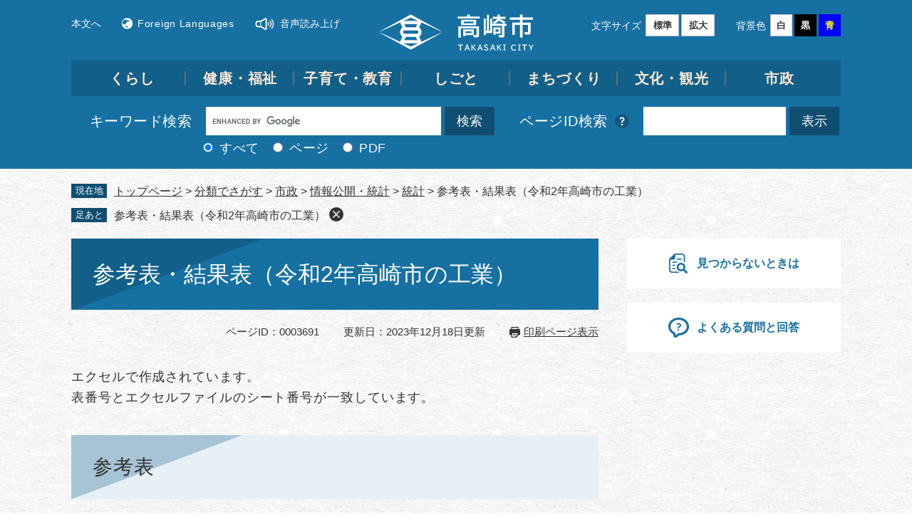

--- FILE ---
content_type: text/html
request_url: https://www.city.takasaki.gunma.jp/page/3691.html
body_size: 5467
content:
<!DOCTYPE html>
<html lang="ja">
<head>
<meta charset="utf-8">
<!-- Google Tag Manager -->
<script>(function(w,d,s,l,i){w[l]=w[l]||[];w[l].push({'gtm.start':
new Date().getTime(),event:'gtm.js'});var f=d.getElementsByTagName(s)[0],
j=d.createElement(s),dl=l!='dataLayer'?'&l='+l:'';j.async=true;j.src=
'https://www.googletagmanager.com/gtm.js?id='+i+dl;f.parentNode.insertBefore(j,f);
})(window,document,'script','dataLayer','GTM-5HKHHP');</script>
<!-- End Google Tag Manager -->
<meta http-equiv="X-UA-Compatible" content="IE=edge">
<meta name="keywords" content="">
<meta name="description" content="">

<meta name="viewport" content="width=device-width, initial-scale=1.0">
<title>参考表・結果表（令和2年高崎市の工業） - 高崎市公式ホームページ</title>
<link rel="shortcut icon" href="/favicon.ico" type="image/vnd.microsoft.icon">
<link rel="icon" href="/favicon.ico" type="image/vnd.microsoft.icon">
<link rel="apple-touch-icon" href="/apple-touch-icon.png">
<link rel="stylesheet" media="print" href="/ssi/css/print.css">
<script src="/ssi/js/escapeurl.js"></script>
<script src="/ssi/js/jquery.js"></script>
<script src="/ssi/js/jquery-migrate.js"></script>
<script src="/ssi/js/common.js"></script>
<script src="/ssi/js/search-trend.js"></script>
<script src="/ssi/js/s-google.js"></script>
<script src="/ssi/js/search-open-page-id.js"></script>
<script src="/ssi/js/last-page-parts-load-1.js"></script>
<script src="/ssi/js/footstep.js"></script>
<link rel="stylesheet" href="/ssi/css/footstep.css">
<link rel="stylesheet" href="/ssi/css/voice-reading.css">
<script src="https://cdn-eas.readspeaker.com/script/14240/webReader/webReader.js?pids=wr&disable=translation,lookup" id="rs_req_Init"></script>
<style media="all">
@import url("/ssi/css/detail.css?20241226");
</style>

</head>
<body>
<!-- Google Tag Manager (noscript) -->
<noscript><iframe title="Google Tag Manager" src="https://www.googletagmanager.com/ns.html?id=GTM-5HKHHP"
height="0" width="0" style="display:none;visibility:hidden"></iframe></noscript>
<!-- End Google Tag Manager (noscript) -->
<div id="xp1" class="rs_preserve rs_skip rs_splitbutton rs_addtools rs_exp"></div>
<div id="fb-root"></div>
<script async defer crossorigin="anonymous" src="https://connect.facebook.net/ja_JP/sdk.js#xfbml=1&amp;version=v15.0" nonce="9RbASZdz"></script>
<!-- レコメンドここから -->
<script src="/ssi/js/recommend.js"></script>
<iframe style="display:none;" id="oProxy" src="https://wwwc.netcrew-analysis.jp/recommend/proxy.html" title="レコメンド情報"></iframe>
<!-- レコメンドここまで -->
<div class="detail side2">
	<!-- コンテナここから -->
	<div id="container">
		<span class="hide" id="pagetop">ページの先頭です。</span>
		<span class="hide"><a href="#skip">メニューを飛ばして本文へ</a></span>

		<!-- ヘッダここから -->
		<div id="header">
			<div id="spm_wrap">
	<button type="button" id="spm_menu"><span class="hide">メニュー</span></button>
	<button type="button" id="spm_search"><span class="hide">情報でさがす</span></button>
	<div id="footer_link_pagetop">
		<a href="#pagetop"><img src="/img/common/btn_totop.png" alt="Top"></a>
	</div>
</div>
<!-- ヘッダーここから -->
<div id="he_left">
	<div id="logo"><a href="/"><img src="/img/common/logo.png" alt="高崎市公式ホームページ"></a></div>
</div>
<div id="header_wrap">
	<div id="header_menu_wrap">
		<div id="header2">
			<div id="he_right">
				<noscript><p>JavaScriptが無効のため、文字の大きさ・背景色を変更する機能を使用できません。</p></noscript>
				<!-- リンクここから -->
				<ul id="header_navi_left">
					<li class="h_main"><a href="#skip">本文へ</a></li>
					<li class="h_lang"><a href="/site/foreign-languages/">Foreign Languages</a></li>
					<li class="h_speaker rs_skip" id="readspeaker_button1"><a href="https://app-eas.readspeaker.com/cgi-bin/rsent?customerid=14240&lang=ja_jp&readid=main&url=" onclick="readpage(this.href, 'xp1'); return false;" class="rs_href" rel="nofollow">音声読み上げ</a><span class="external_link_text">＜外部リンク＞</span></li>
				</ul>
				<ul id="header_navi_right">
					<li id="moji_size">
						<!-- 文字の大きさ変更ここから -->
						<dl>
							<dt>文字サイズ</dt>
							<dd><a id="moji_default" href="javascript:fsc('default');" title="文字サイズを標準にする">標準</a></dd>
							<dd><a id="moji_large" href="javascript:fsc('larger');" title="文字サイズを拡大する">拡大</a></dd>
						</dl>
						<!-- 文字の大きさ変更ここまで -->
					</li>
					<li id="haikei_color">
						<!-- 背景の変更ここから -->
						<dl>
							<dt>背景色</dt>
							<dd><a id="haikei_white" href="javascript:SetCss(1);" title="背景色を白色に変更する">白</a></dd>
							<dd><a id="haikei_black" href="javascript:SetCss(2);" title="背景色を黒色に変更する">黒</a></dd>
							<dd><a id="haikei_blue"  href="javascript:SetCss(3);" title="背景色を青色に変更する">青</a></dd>
						</dl>
						<!-- 背景の変更ここまで -->
						<button type="button" id="support_menu_close">閉じる</button>
					</li>
				</ul>
				<!-- リンクここまで -->
			</div>
		</div>
		<!-- ヘッダーここまで -->
		<!-- グローバルここから -->
		<div id="top_search">
			<div id="top_search_box">
				<ul id="gnav">
					<li id="gnav1"><a href="/life/1/">くらし</a></li>
					<li id="gnav2"><a href="/life/2/">健康・福祉</a></li>
					<li id="gnav3"><a href="/life/3/">子育て・教育</a></li>
					<li id="gnav4"><a href="/life/4/">しごと</a></li>
					<li id="gnav5"><a href="/life/5/">まちづくり</a></li>
					<li id="gnav6"><a href="/life/6/">文化・観光</a></li>
					<li id="gnav7"><a href="/life/7/">市政</a></li>
				</ul>
			</div>
		</div>
		<!-- グローバルここまで -->
	</div>
</div>
<!-- 検索ここから -->
<div id="header_search_wrap">
	<div id="header_search_box">
		<div id="top_search_keyword">
			<div id="top_search_keyword_ttl">
				<label for="tmp_query"><span>キーワード検索</span></label>
			</div>
			<!-- Googleカスタム検索ここから -->
			<form action="/search.html" method="get" id="cse-search-box" name="cse-search-box">
				<input type="hidden" name="cx" value="000711347340479244088:lu9kdpsm-n0"><!--
				--><input type="hidden" name="cof" value="FORID:11"><!--
				--><input type="hidden" name="ie" value="UTF-8"><!--
				--><label for="tmp_query"><span class="hide">Googleカスタム検索</span></label><!--
				--><input type="text" name="q" value="" id="tmp_query"><!--
				--><input type="submit" value="検索" id="submit" name="sa">
			</form>
			<script src="https://www.google.com/coop/cse/brand?form=cse-search-box"></script>
			<!-- Googleカスタム検索ここまで -->
			<div id="cse_filetype">
				<fieldset>
					<legend><span class="hide">検索対象</span></legend>
					<span class="cse_filetypeselect"><input type="radio" name="google_filetype" id="filetype_all" checked="checked"><label for="filetype_all">すべて</label></span>
					<span class="cse_filetypeselect"><input type="radio" name="google_filetype" id="filetype_html"><label for="filetype_html">ページ</label></span>
					<span class="cse_filetypeselect"><input type="radio" name="google_filetype" id="filetype_pdf"><label for="filetype_pdf">PDF</label></span>
				</fieldset>
			</div>
		</div>
		<!-- 検索ここまで -->
		<!-- ページID検索ここから -->
		<div id="top_search_page_id">
			<div id="top_search_page_id_ttl">
				<label for="open_page_id"><span>ページID検索</span></label>
				<div class="searchby_id">
					<a href="/site/userguide/25563.html"><img src="/img/common/question_mark_icon.png" alt="ページID検索とは？" title="ページID検索とは？"></a>
				</div>
			</div>
			<div id="open_page_id_box">
				<div id="page_id_div">
					<input type="text" id="open_page_id" name="open_page_id" value="">
					<input type="submit" value="表示" id="open_page_id_submit" name="open_page_id_submit" onclick="javascript:search_open_page_id();" onkeypress="javascript:search_open_page_id();">
				</div>
			</div>
			<div id="open_page_id_message"></div>
		</div>
		<!-- ページID検索ここまで -->
	</div>
</div>
			<!-- -->
			<!-- header3 -->
		</div>
		<!-- ヘッダここまで -->

		<!-- ぱんくずナビここから -->
		<div id="pankuzu_wrap">
			<!-- [[pankuzu_start]] --><!-- [[pankuzu_end]] -->
			<!-- [[pankuzu2_start]] --><!-- [[pankuzu2_end]] -->
			<!-- [[pankuzu_life_start]] -->
			<div class="pankuzu">
				<span class="icon_current">現在地</span>
				<span class="pankuzu_class pankuzu_class_top"><a href="/">トップページ</a></span>
				<span class="pankuzu_mark"> &gt; </span>
				<span class="pankuzu_class"><a href="/life/">分類でさがす</a></span>
				<span class="pankuzu_mark"> &gt; </span>
				<span class="pankuzu_class"><a href="/life/7/">市政</a></span>
				<span class="pankuzu_mark"> &gt; </span>
				<span class="pankuzu_class"><a href="/life/7/42/">情報公開・統計</a></span>
				<span class="pankuzu_mark"> &gt; </span>
				<span class="pankuzu_class"><a href="/life/7/42/208/">統計</a></span><span class="pankuzu_mark"> &gt; </span>
				<span class="pankuzu_class pankuzu_class_current">参考表・結果表（令和2年高崎市の工業）</span>
			</div>
			<!-- [[pankuzu_life_end]] -->
		</div>
		<!-- ぱんくずナビここまで -->

		<div id="mymainback">

			<!-- メインここから -->
			<div id="main">
				<div id="main_a">
					<hr class="hide">
					<p class="hide" id="skip">本文</p>

					<div id="main_header">
						<h1>参考表・結果表（令和2年高崎市の工業）</h1>
					</div>

					<div class="content_header_wrap">
						<!-- SDGsアイコンここから -->
						
						<!-- SDGsアイコンここまで -->
						<div id="content_header">
							<span class="open_page_id">ページID：0003691</span>
							<span class="date">更新日：2023年12月18日更新</span>
							<span class="link_print"><a id="print_mode_link" href="javascript:print_normal();">印刷ページ表示</a></span>
						</div>
					</div>

					<!-- main_bodyここから -->
					<div id="main_body">

						
						<div class="detail_free" ><p>エクセルで作成されています。<br>
表番号とエクセルファイルのシート番号が一致しています。</p>

<h2>参考表</h2>

<p><a href="/uploaded/attachment/7774.xlsx">参考表（エクセル形式 82KB)</a></p>

<table style="width:100%">
<caption style="text-align: left;">一覧</caption>
<tbody>
<tr>
<th scope="row" style="height:auto; width:auto">1</th>
<td style="height:auto; width:88%">県内12市の年次別事業所数・従業者数・製造品出荷額等</td>
</tr>
<tr>
<th scope="row" style="height:auto; width:auto">2</th>
<td style="height:auto; width:88%">産業別付加価値率・労働生産性等</td>
</tr>
<tr>
<th scope="row" style="height:auto; width:auto">3</th>
<td style="height:auto; width:88%">規模別、団地別付加価値率・労働生産性等</td>
</tr>
<tr>
<th scope="row" style="height:auto; width:auto">4</th>
<td style="height:auto; width:88%">工業団地の概要</td>
</tr>
<tr>
<th scope="row" style="height:auto; width:auto">4-1</th>
<td style="height:auto; width:88%">（1）団地別の概要</td>
</tr>
<tr>
<th scope="row" style="height:auto; width:auto">4-2</th>
<td style="height:auto; width:88%">（2）市全体に対する工業団地の割合</td>
</tr>
<tr>
<th scope="row" style="height:auto; width:auto">5</th>
<td style="height:auto; width:88%">大企業の概要</td>
</tr>
</tbody>
</table>

<h2>結果表</h2>

<p><a href="/uploaded/attachment/7775.xlsx">結果表（エクセル形式 210KB)</a></p>

<table style="width:100%">
<caption style="text-align: left;">一覧</caption>
<tbody>
<tr>
<th scope="row" style="height:auto; width:auto">1</th>
<td style="height:auto; width:92%">産業別製造品出荷額等</td>
</tr>
<tr>
<th scope="row" style="height:auto; width:auto">2</th>
<td style="height:auto; width:92%">産業別、規模別付加価値額等</td>
</tr>
<tr>
<th scope="row" style="height:auto; width:auto">3</th>
<td style="height:auto; width:92%">産業別、規模別有形固定資産</td>
</tr>
<tr>
<th scope="row" style="height:auto; width:auto">4</th>
<td style="height:auto; width:92%">産業別、規模別敷地面積・1日当たり工業用水量等</td>
</tr>
<tr>
<th scope="row" style="height:auto; width:auto">5</th>
<td style="height:auto; width:92%">産業小分類別製造品出荷額等</td>
</tr>
<tr>
<th scope="row" style="height:auto; width:auto">6</th>
<td style="height:auto; width:92%">産業別、地区別事業所数・従業者数・製造品出荷額等</td>
</tr>
</tbody>
</table>
</div>


<div id="section_footer">
	<div id="section_footer_ttl"><h2>このページに関するお問い合わせ先</h2></div>
	<div id="section_footer_detail">
		<span class="sf_name_bu"><a href="/soshiki/2.html">総務部</a></span><span class="sf_name"><a href="/soshiki/6/">情報政策課</a></span><span class="sf_name2">統計担当</span><br>
		<span class="sf_zip">〒370-8501</span><span class="sf_address">高崎市高松町35番地1　高崎市役所　12階</span><br>
		<span class="sf_tel">Tel：027-321-1210</span>
		<span class="sf_fax">Fax：027-324-9064</span>
		<div class="sf_email"><a href="https://www.city.takasaki.gunma.jp/form/detail.php?sec_sec1=6&amp;inq=05&lif_id=3691">メールでのお問い合わせはこちら</a></div>
		<!-- [[toi2_head]] --><!-- [[toi2_tail]] -->
	</div>
</div>
<!-- [[add-template-pdf]] -->
<!-- [[add-template-windowsmediaplayer]] -->
<!-- カレンダー登録・SNSボタンここから -->
<div id="content_footer">


</div>
<!-- カレンダー登録・SNSボタンここまで -->
						
						

					</div>
					<!-- main_bodyここまで -->

					<!-- おすすめコンテンツここから -->
					<!-- おすすめコンテンツここまで -->

				</div>
			</div>
			<!-- メインここまで -->
			<hr class="hide">

			<!-- サイドバー1ここから -->
			<!-- サイドバー1ここまで -->

			<!-- サイドバー2ここから -->
			<div id="sidebar2">

				<!-- 重要なお知らせここから -->
				<div id="important_noticest_area"></div>
				<!-- 重要なお知らせここまで -->

				<!-- カウントダウンここから -->
				<div id="count_down_area"></div>
				<!-- カウントダウンここまで -->

				<!-- レコメンドここから -->
				<div id="recommend_tag" style="display: none;">
					<div id="sidebar_recommend">
						<div id="recommend_title"><h2><span>このページを見ている人は</span><span>こんなページも見ています</span></h2></div>
						<!-- [[recommend_tag]] -->
					</div>
				</div>
				<!-- レコメンドここまで -->

				<!-- AIレコメンドここから -->
				<div id="ai_recommend_tag" style="display: none;">
					<div id="sidebar_ai_recommend">
						<div id="ai_recommend_title"><h2><span>AI（人工知能）は</span><span>こんなページをおすすめします</span></h2></div>
						<!-- [[ai_recommend_tag]] -->
					</div>
				</div>
				<!-- AIレコメンドここまで -->

				<!-- 関連リンクここから -->
				
				<!-- 関連リンクここまで -->

				<!-- 「見つからないとき」「よくある質問」ここから -->
				<div id="common_banner_link">
<ul>
<li id="common_banner_mitsukaranai"><a href="/site/userguide/"><span>見つからないときは</span></a></li>
<li id="common_banner_faq"><a href="/life/sub/1/"><span>よくある質問と回答</span></a></li>
</ul>
</div>
				<!-- 「見つからないとき」「よくある質問」ここまで -->

			</div>
			<!-- サイドバー2ここまで -->

		</div><!-- 3カラム終わり -->

		<!-- フッタここから -->
		<div id="footer">
			<!-- footer0 -->
			<!-- footer1 -->
			<div id="author_info">
	<div id="author_box">
        <div class="author_box_info1">
            <p class="f_author">
                <a href="/">
                    <img src="/img/common/footer_logo.png" alt="高崎市公式ホームページ">
                </a>
            </p>
            <p class="f_number">法人番号9000020102024</p>
        </div>
        <div class="author_box_info2">
            <p class="f_address"><span>高崎市役所</span>〒370-8501 群馬県高崎市高松町35番地1</p>
            <p class="f_contact">電話：027-321-1111 ファクス：027-327-6470</p>
            <p class="f_detail">
                <a href="/page/2258.html"><span>開庁時間・市庁舎のご案内</span></a>
            </p>
        </div>
	</div>
	<div id="footer_navi">
        <ul>
            <li><a href="/site/userguide/">サイトの使い方</a></li>
            <li><a href="/sitemap.html">サイトマップ</a></li>
            <li><a href="/site/userguide/1964.html">リンク・著作権・免責事項</a></li>
            <li><a href="/site/userguide/2779.html">個人情報保護方針</a></li>
            <li><a href="/site/userguide/25820.html">アクセシビリティへの取り組み</a></li>
            <li><a href="/page/1539.html">サイトへのご意見・ご提案</a></li>
            <li><a href="/page/6508.html">広告バナーについて</a></li>
        </ul>
    </div>
</div>
<div id="copyright"><p lang="en">Copyright &#169; Takasaki City. All Rights Reserved.</p></div>
		</div>
		<!-- フッタここまで -->

	</div>
	<!-- コンテナここまで -->
</div>
<!-- AIレコメンドここから -->
<div class="footer_insert_recommend_js"><script src="/ssi/js/ai-recommend-lib.js"></script>
<script src="/ssi/js/ai-recommend.js"></script></div>
<!-- AIレコメンドここまで -->


<script type="text/javascript" src="/_Incapsula_Resource?SWJIYLWA=719d34d31c8e3a6e6fffd425f7e032f3&ns=2&cb=1598536292" async></script></body>
</html>